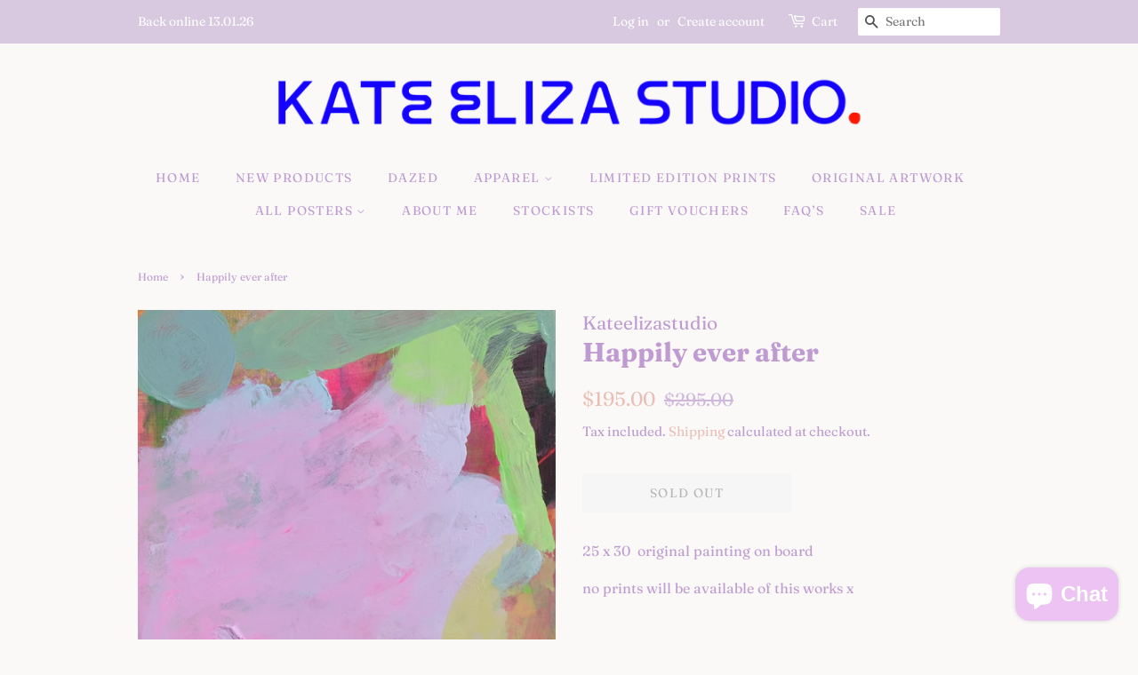

--- FILE ---
content_type: text/html
request_url: https://placement-api.afterpay.com/?mpid=kateelizaart.myshopify.com&placementid=null&pageType=product&zoid=9.0.85
body_size: 1046
content:

  <!DOCTYPE html>
  <html>
  <head>
      <link rel='icon' href='data:,' />
      <meta http-equiv="Content-Security-Policy"
          content="base-uri 'self'; default-src 'self'; font-src 'self'; style-src 'self'; script-src 'self' https://cdn.jsdelivr.net/npm/zoid@9.0.85/dist/zoid.min.js; img-src 'self'; connect-src 'self'; frame-src 'self'">
      <title></title>
      <link rel="preload" href="/index.js" as="script" />
      <link rel="preload" href="https://cdn.jsdelivr.net/npm/zoid@9.0.85/dist/zoid.min.js" integrity="sha384-67MznxkYtbE8teNrhdkvnzQBmeiErnMskO7eD8QwolLpdUliTdivKWx0ANHgw+w8" as="script" crossorigin="anonymous" />
      <div id="__AP_DATA__" hidden>
        {"errors":{"mcr":null},"mcrResponse":{"data":{"errors":[],"config":{"mpId":"kateelizaart.myshopify.com","createdAt":"2023-09-28T21:21:16.136621812Z","updatedAt":"2025-11-14T01:17:28.713237686Z","config":{"consumerLending":{"metadata":{"shouldForceCache":false,"isProductEnabled":false,"updatedAt":"2025-11-14T01:17:28.713198485Z","version":0},"details":{}},"interestFreePayment":{"metadata":{"shouldForceCache":false,"isProductEnabled":true,"updatedAt":"2025-11-14T01:17:28.713174194Z","version":0},"details":{"maximumAmount":{"amount":"4000.00","currency":"AUD"},"cbt":{"enabled":true,"countries":["GB","NZ","CA","US"],"limits":{}}}},"merchantAttributes":{"metadata":{"shouldForceCache":false,"isProductEnabled":true,"updatedAt":"2025-11-14T01:17:28.713205675Z","version":0},"details":{"analyticsEnabled":true,"tradingCountry":"AU","storeURI":"http://kateelizastudio.com/","tradingName":"Kate Eliza studio","vpuf":true}},"onsitePlacements":{"metadata":{"expiresAt":1748833409157,"ttl":900,"updatedAt":"2025-06-02T02:48:29.157150824Z","version":0},"details":{"onsitePlacements":{"2c068f4e-0df5-412c-849b-6721f89ef5fa":{"placementId":"2c068f4e-0df5-412c-849b-6721f89ef5fa","pageType":"product","enabled":true,"type":"price-paragraph","introText":"or","logoType":"badge","badgeTheme":"black-on-mint","lockupTheme":"black","modalTheme":"mint","modalLinkStyle":"circled-info-icon","paymentAmountIsBold":false,"promoRenderStyle":"promo-with-get-and-payments","size":"md","showIfOutsideLimits":true,"showInterestFree":true,"showLowerLimit":true,"showUpperLimit":true,"showWith":true,"showPaymentAmount":true},"6a0237b5-06c3-459f-b7ec-2ff13565f250":{"placementId":"6a0237b5-06c3-459f-b7ec-2ff13565f250","pageType":"cart","enabled":true,"type":"price-paragraph","introText":"or","logoType":"badge","badgeTheme":"black-on-mint","lockupTheme":"black","modalTheme":"mint","modalLinkStyle":"circled-info-icon","paymentAmountIsBold":false,"promoRenderStyle":"promo-with-get-and-payments","size":"md","showIfOutsideLimits":true,"showInterestFree":true,"showLowerLimit":true,"showUpperLimit":true,"showWith":true,"showPaymentAmount":true}}}},"cashAppPay":{"metadata":{"shouldForceCache":false,"isProductEnabled":false,"updatedAt":"2025-11-14T01:17:28.713230976Z","version":0},"details":{"enabledForOrders":false,"integrationCompleted":false}},"promotionalData":{"metadata":{"version":0},"details":{"consumerLendingPromotions":[]}}}}},"errors":null,"status":200},"brand":"afterpay","meta":{"version":"0.35.4"}}
      </div>
  </head>
  <body></body>
  <script src="/index.js" type="application/javascript"></script>
  </html>
  